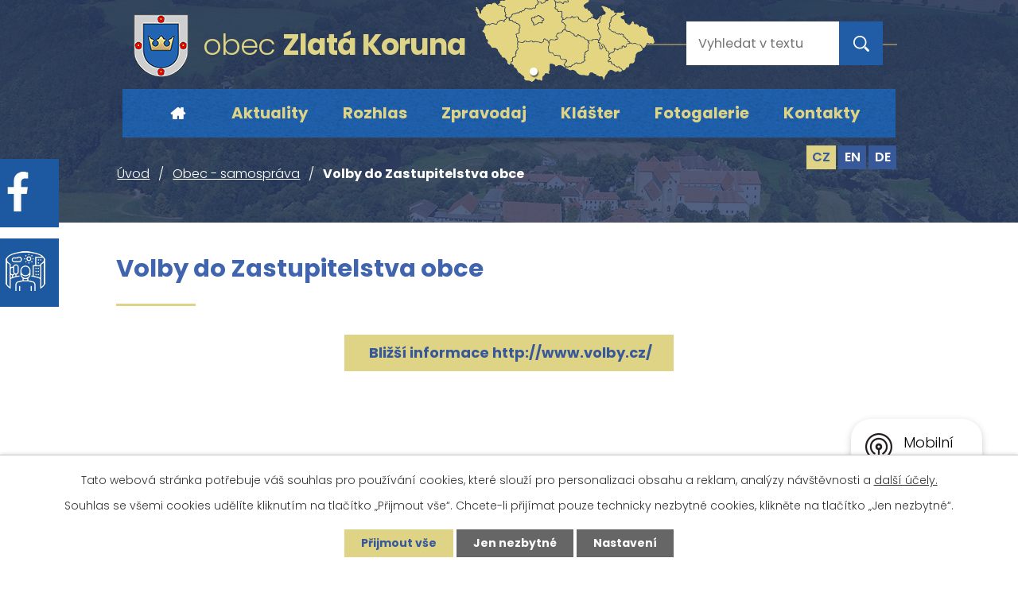

--- FILE ---
content_type: text/html; charset=utf-8
request_url: https://www.zlatakoruna.cz/volby-do-zastupitelstva-obce
body_size: 5624
content:
<!DOCTYPE html>
<html lang="cs" data-lang-system="cs">
	<head>



		<!--[if IE]><meta http-equiv="X-UA-Compatible" content="IE=EDGE"><![endif]-->
			<meta name="viewport" content="width=device-width, initial-scale=1, user-scalable=yes">
			<meta http-equiv="content-type" content="text/html; charset=utf-8" />
			<meta name="robots" content="index,follow" />
			<meta name="author" content="Antee s.r.o." />
			<meta name="description" content="Obec Zlatá Koruna má tři katastrální území Zlatá Koruna,Rájov,Plešovice.Nachází se z větší části v Chráněné krajinné oblasti Blanský les a historická část je vesnickou památkovou zónou ve které je hned několik národních památek.Obecní úřad má matriku" />
			<meta name="keywords" content="Obecní úřad,klášter,památky,příroda,zpravodaj" />
			<meta name="viewport" content="width=device-width, initial-scale=1, user-scalable=yes" />
<title>Volby do Zastupitelstva obce </title>

		<link rel="stylesheet" type="text/css" href="https://cdn.antee.cz/jqueryui/1.8.20/css/smoothness/jquery-ui-1.8.20.custom.css?v=2" integrity="sha384-969tZdZyQm28oZBJc3HnOkX55bRgehf7P93uV7yHLjvpg/EMn7cdRjNDiJ3kYzs4" crossorigin="anonymous" />
		<link rel="stylesheet" type="text/css" href="/style.php?nid=TVFJVw==&amp;ver=1768399196" />
		<link rel="stylesheet" type="text/css" href="/css/libs.css?ver=1768399900" />
		<link rel="stylesheet" type="text/css" href="https://cdn.antee.cz/genericons/genericons/genericons.css?v=2" integrity="sha384-DVVni0eBddR2RAn0f3ykZjyh97AUIRF+05QPwYfLtPTLQu3B+ocaZm/JigaX0VKc" crossorigin="anonymous" />

		<script src="/js/jquery/jquery-3.0.0.min.js" ></script>
		<script src="/js/jquery/jquery-migrate-3.1.0.min.js" ></script>
		<script src="/js/jquery/jquery-ui.min.js" ></script>
		<script src="/js/jquery/jquery.ui.touch-punch.min.js" ></script>
		<script src="/js/libs.min.js?ver=1768399900" ></script>
		<script src="/js/ipo.min.js?ver=1768399889" ></script>
			<script src="/js/locales/cs.js?ver=1768399196" ></script>

			<script src='https://www.google.com/recaptcha/api.js?hl=cs&render=explicit' ></script>

		<link href="/aktuality?action=atom" type="application/atom+xml" rel="alternate" title="Aktuality">
		<link href="/aktualni-uredni-deska?action=atom" type="application/atom+xml" rel="alternate" title="Aktuální úřední deska">
		<link href="/vyhlasky-zakony-rada-zastupitelstvo?action=atom" type="application/atom+xml" rel="alternate" title="Vyhlášky, zákony, rada, zastupitelstvo">
<link rel="preload" href="https://fonts.googleapis.com/css?family=Poppins:300,400,600,700&amp;display=fallback&amp;subset=latin-ext" as="font">
<link href="https://fonts.googleapis.com/css?family=Poppins:300,400,600,700&amp;display=fallback&amp;subset=latin-ext" rel="stylesheet">
<link href="/image.php?nid=1657&amp;oid=7348612" rel="icon" type="image/png">
<link rel="shortcut icon" href="/image.php?nid=1657&amp;oid=7348612">
<script>
ipo.api.live("body", function(el){
//přesun patičky
$(el).find("#ipocopyright").insertAfter("#ipocontainer");
//přidání třídy action-button
$(el).find(".backlink").addClass("action-button");
//přesun velikosti písma
$(el).find(".font-enlargement").appendTo(".velikost-pisma");
//přesun vyhledávání
$(el).find(".fulltextSearchForm").appendTo(".vyhledavani");
//přesun mutací
$(el).find("#ipoLangIcons").appendTo(".mutace");
});
</script>




<link rel="preload" href="/image.php?nid=1657&amp;oid=7348628" as="image">

<script type="text/javascript">
$(document).ready(function(){
$(".fulltext").append($(".elasticSearchForm"));
});
</script>
	</head>

	<body id="page405547" class="subpage405547 subpage7300000"
			
			data-nid="1657"
			data-lid="CZ"
			data-oid="405547"
			data-layout-pagewidth="1024"
			
			data-slideshow-timer="3"
			
						
				
				data-layout="responsive" data-viewport_width_responsive="1024"
			>



							<div id="snippet-cookiesConfirmation-euCookiesSnp">			<div id="cookieChoiceInfo" class="cookie-choices-info template_1">
					<p>Tato webová stránka potřebuje váš souhlas pro používání cookies, které slouží pro personalizaci obsahu a reklam, analýzy návštěvnosti a 
						<a class="cookie-button more" href="https://navody.antee.cz/cookies" target="_blank">další účely.</a>
					</p>
					<p>
						Souhlas se všemi cookies udělíte kliknutím na tlačítko „Přijmout vše“. Chcete-li přijímat pouze technicky nezbytné cookies, klikněte na tlačítko „Jen nezbytné“.
					</p>
				<div class="buttons">
					<a class="cookie-button action-button ajax" id="cookieChoiceButton" rel=”nofollow” href="/volby-do-zastupitelstva-obce?do=cookiesConfirmation-acceptAll">Přijmout vše</a>
					<a class="cookie-button cookie-button--settings action-button ajax" rel=”nofollow” href="/volby-do-zastupitelstva-obce?do=cookiesConfirmation-onlyNecessary">Jen nezbytné</a>
					<a class="cookie-button cookie-button--settings action-button ajax" rel=”nofollow” href="/volby-do-zastupitelstva-obce?do=cookiesConfirmation-openSettings">Nastavení</a>
				</div>
			</div>
</div>				<div id="ipocontainer">

			<div class="menu-toggler">

				<span>Menu</span>
				<span class="genericon genericon-menu"></span>
			</div>

			<span id="back-to-top">

				<i class="fa fa-angle-up"></i>
			</span>

			<div id="ipoheader">

				<div class="header-inner__container">
	<div class="row header-inner flex-container layout-container">
		<div class="logo">
			<a title="Obec Zlatá Koruna" href="/uvod" class="header-logo">
				<span class="znak"><img src="/image.php?nid=1657&amp;oid=7348628" alt="Znak obce"></span>
				<span class="nazev-obce"><span>obec</span> <span>Zlatá Koruna</span></span>
			</a>
			
			
		</div>
		<div class="header-mapa">
			<a title="Zobrazit na mapě" href="https://goo.gl/maps/aLHxztf3jLbtNpgUA" target="_blank" rel="noopener noreferrer">
				<img src="/image.php?nid=1657&amp;oid=7348626" alt="Mapa">
			</a>
		</div>
		<div class="fulltext"> </div>
		<div class="velikost__vyhledavani">
			<div class="velikost-pisma"></div>
			<div class="vyhledavani"></div>
		</div>
		<div class="mutace"></div>
	</div>
</div>

<div class="subpage-background">
	
		 
		<div class="boxImage">
			<div style="background-image:url(/image.php?oid=7348609&amp;nid=1657);"></div>
		</div>
		 
		
	
</div>
<div class="facebook">
	<a href="https://www.facebook.com/Obec-Zlat%C3%A1-Koruna-112338900259774/" target="_blank" rel="noopener noreferrer"><div class="col-2-3 fbtext">
		Facebook<br>obce
		</div><div class="col-1-3"><img alt="facebook" src="/image.php?nid=1657&amp;oid=7462211"></div></a>
</div>
<div class="prohlidka">
	<a href="https://www.virtualtravel.cz/export/zlata-koruna/" target="_blank" rel="noopener noreferrer"><div class="col-2-3 fbtext">
		Virtuální<br>prohlídka
		</div><div class="col-1-3"><img alt="facebook" src="/image.php?nid=1657&amp;oid=11278673"></div></a>
</div><div class="font-enlargement">
	<h4 class="newsheader">
		Změna velikosti písma
	</h4>
	<div class="newsbody">
		<a class="font-smaller" id="font-resizer-smaller">Menší<span class="font-icon"></span></a>
		<a class="font-default" id="font-resizer-default">Standardní</a>
		<a class="font-bigger" id="font-resizer-bigger">Větší<span class="font-icon"></span></a>
	</div>
</div>
<script >

	$(document).ready(function() {
		app.index.changeFontSize(
				'ipopage',
				document.getElementById('font-resizer-smaller'),
				document.getElementById('font-resizer-default'),
				document.getElementById('font-resizer-bigger')
		);
	});
</script>
			</div>

			<div id="ipotopmenuwrapper">

				<div id="ipotopmenu">
<h4 class="hiddenMenu">Horní menu</h4>
<ul class="topmenulevel1"><li class="topmenuitem1 noborder" id="ipomenu7299942"><a href="/uvod">Úvod</a></li><li class="topmenuitem1" id="ipomenu176410"><a href="/aktuality">Aktuality</a></li><li class="topmenuitem1" id="ipomenu8138645"><a href="/rozhlas">Rozhlas</a><ul class="topmenulevel2"><li class="topmenuitem2" id="ipomenu7359561"><a href="http://www.obecnirozhlas.cz/posledni_hlaseni.php?obec=zlata_koruna" target="_blank">Místní rozhlas</a></li></ul></li><li class="topmenuitem1" id="ipomenu209210"><a href="/zpravodaj">Zpravodaj</a></li><li class="topmenuitem1" id="ipomenu176452"><a href="/klaster">Klášter</a></li><li class="topmenuitem1" id="ipomenu9500343"><a href="/fotogalerie">Fotogalerie</a></li><li class="topmenuitem1" id="ipomenu7299961"><a href="/kontakty">Kontakty</a></li></ul>
					<div class="cleartop"></div>
				</div>
			</div>
			<div id="ipomain">
				<div id="ipoLangIcons">

	<div>
		<a href="/uvod" class="lang-cs"><img src="/img/lang_cs.png" title="Česky" alt="Česky"></a>
		<a href="/opening-page" class="lang-en"><img src="/img/lang_en.png" title="English" alt="English"></a>
		<a href="/hauptseite" class="lang-de"><img src="/img/lang_de.png" title="Deutsch" alt="Deutsch"></a>
	</div>

</div>
<div class="elasticSearchForm elasticSearch-container" id="elasticSearch-form-12909322" >
	<h4 class="newsheader">Fulltextové vyhledávání</h4>
	<div class="newsbody">
<form action="/volby-do-zastupitelstva-obce?do=mainSection-elasticSearchForm-12909322-form-submit" method="post" id="frm-mainSection-elasticSearchForm-12909322-form">
<label hidden="" for="frmform-q">Fulltextové vyhledávání</label><input type="text" placeholder="Vyhledat v textu" autocomplete="off" name="q" id="frmform-q" value=""> 			<input type="submit" value="Hledat" class="action-button">
			<div class="elasticSearch-autocomplete"></div>
</form>
	</div>
</div>

<script >

	app.index.requireElasticSearchAutocomplete('frmform-q', "\/fulltextove-vyhledavani?do=autocomplete");
</script>

				<div id="ipomainframe">
					<div id="ipopage">
<div id="iponavigation">
	<h5 class="hiddenMenu">Drobečková navigace</h5>
	<p>
			<a href="/uvod">Úvod</a> <span class="separator">&gt;</span>
			<a href="/obec-samosprava">Obec - samospráva</a> <span class="separator">&gt;</span>
			<span class="currentPage">Volby do Zastupitelstva obce </span>
	</p>

</div>
						<div class="ipopagetext">
							<div class="text view-default content">
								

<div id="snippet--flash"></div>
								
																	<div class="paragraph">
<h1>Volby do Zastupitelstva obce</h1>
<p style="text-align: center;"><a class="action-button" href="http://www.volby.cz/" target="_blank" rel="noopener noreferrer"> Bližší informace http://www.volby.cz/</a></p></div>
															</div>
						</div>
					</div>


					

					

					<div class="hrclear"></div>
					<div id="ipocopyright">
<div class="copyright">
	<div class="row copyright__inner flex-container layout-container">
	<div class="copy-adresa">
		<h3>Adresa obecního úřadu</h3>
		<p>
			Zlatá Koruna čp. 55,<br>
			382 02 Zlatá Koruna
		</p>
	</div>
	<div class="copy-kontakt">
		<h3>Kontakt</h3>
		<p>
			<strong>Telefon: </strong><a href="tel:+420380743119">+420 380 743 119</a>
		</p>
		<p>
			<strong>IDS: </strong>6uzb2aq
		</p>
		<p>
			<strong>E-mail: </strong><a href="mailto:ou@zlatakoruna.cz">ou@zlatakoruna.cz</a>
		</p>
	</div>
	<div class="copy-hodiny">
		<h3>Úřední hodiny</h3>
		<p>
			<span>po </span>7:00 - 11:30, 12:00 - 17:00
		</p>
		<p>
			<span>st </span>7:00 - 11:30, 12:00 - 17:00
		</p>
	</div>
	<div class="copy-mapa">
		<h3>Kde nás najdete</h3>
		<a title="Zobrazit na mapě" href="https://goo.gl/maps/aLHxztf3jLbtNpgUA" target="_blank" rel="noopener noreferrer">
			<span class="mapa-image"><img src="/image.php?nid=1657&amp;oid=7348613" alt="Mapa"></span>
			<span class="mapa-title">zobrazit obec <span>na mapě</span></span>
		</a>
	</div>
</div>
<div class="row antee layout-container">
	<div class="layout-container">
		© 2026 Zlatá Koruna, <a href="mailto:ou@zlatakoruna.cz">Kontaktovat webmastera</a>, <span id="links"><a href="/mapa-stranek">Mapa stránek</a>, <a href="/prohlaseni-o-pristupnosti">Prohlášení o přístupnosti</a></span><br>ANTEE s.r.o. - <a href="https://www.antee.cz" rel="nofollow">Tvorba webových stránek</a>, Redakční systém IPO
	</div>
</div>
</div>
					</div>
					<div id="ipostatistics">
<script >
	var _paq = _paq || [];
	_paq.push(['disableCookies']);
	_paq.push(['trackPageView']);
	_paq.push(['enableLinkTracking']);
	(function() {
		var u="https://matomo.antee.cz/";
		_paq.push(['setTrackerUrl', u+'piwik.php']);
		_paq.push(['setSiteId', 3169]);
		var d=document, g=d.createElement('script'), s=d.getElementsByTagName('script')[0];
		g.defer=true; g.async=true; g.src=u+'piwik.js'; s.parentNode.insertBefore(g,s);
	})();
</script>
<script >
	$(document).ready(function() {
		$('a[href^="mailto"]').on("click", function(){
			_paq.push(['setCustomVariable', 1, 'Click mailto','Email='+this.href.replace(/^mailto:/i,'') + ' /Page = ' +  location.href,'page']);
			_paq.push(['trackGoal', null]);
			_paq.push(['trackPageView']);
		});

		$('a[href^="tel"]').on("click", function(){
			_paq.push(['setCustomVariable', 1, 'Click telefon','Telefon='+this.href.replace(/^tel:/i,'') + ' /Page = ' +  location.href,'page']);
			_paq.push(['trackPageView']);
		});
	});
</script>
					</div>

					<div id="ipofooter">
						<div class="rozhlas-banner-container"><a class="rozhlas-banner__icon animated pulse" title="Zobrazit mobilní rozhlas" href="#"> <img src="/img/mobilni-rozhlas/banner_icon.png" alt="logo"> <span class="rozhlas-title">Mobilní <br>Rozhlas</span> <span class="rozhlas-subtitle">Novinky z úřadu přímo do vašeho telefonu</span> </a>
	<div class="rozhlas-banner">
		<div class="rozhlas-banner__close"><a title="zavřít"><img src="/img/mobilni-rozhlas/banner_close-icon.svg" alt="zavřít"></a></div>
		<div class="rozhlas-banner__logo"><a title="Mobilní rozhlas" href="https://www.mobilnirozhlas.cz/" target="_blank" rel="noopener noreferrer"> <img src="/img/mobilni-rozhlas/banner_mr_logo-dark.svg" alt="mobilní rozhlas"> </a></div>
		<div class="rozhlas-banner__text"><span>Důležité informace ze samosprávy <br>přímo do telefonu</span></div>
		<div class="rozhlas-banner__image"><img src="/img/mobilni-rozhlas/banner_foto.png" alt="foto aplikace"></div>
		<div class="rozhlas-banner__cta"><a class="rozhlas-banner-btn rozhlas-banner-btn--telefon" title="Odebírat" href="https://zlatakoruna.mobilnirozhlas.cz/registrace" target="_blank" rel="noopener noreferrer"> Odebírat zprávy do telefonu </a> <a class="rozhlas-banner-btn rozhlas-banner-btn--nastenka" title="Nástěnka" href="https://zlatakoruna.mobilnirozhlas.cz/" target="_blank" rel="noopener noreferrer"> Zobrazit nástěnku </a> <a class="rozhlas-banner-btn rozhlas-banner-btn--app" title="Aplikace" href="/rozhlas"> Stáhnout mobilní aplikaci </a></div>
	</div>
</div>
<script>// <![CDATA[
	ipo.api.live('.rozhlas-banner-container', function(el) {
		$('.rozhlas-banner__icon').click(function(e) {
			$(el).toggleClass('open')
			if ($(el).hasClass('open')) {
				$('.rozhlas-banner').css('display', 'block')
			} else {
				$(el).removeClass('open')
				$('.rozhlas-banner').css('display', 'none')
			}
			e.preventDefault()
		})
		$('.rozhlas-banner__close a').click(function(e) {
			$(el).removeClass('open')
			$(el).find('.rozhlas-banner').css('display', 'none')
		})
	})
	// ]]></script>
					</div>
				</div>
			</div>
		</div>
	</body>
</html>
